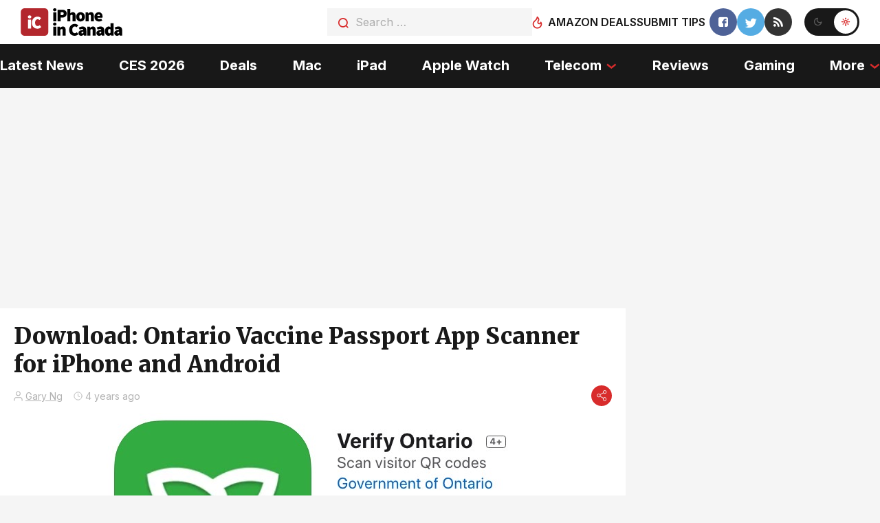

--- FILE ---
content_type: text/html; charset=utf-8
request_url: https://disqus.com/embed/comments/?base=default&f=iphoneincanada&t_i=361614%20https%3A%2F%2Fwww.iphoneincanada.ca%2F%3Fp%3D361614&t_u=https%3A%2F%2Fwww.iphoneincanada.ca%2F2021%2F10%2F14%2Fdownload-ontario-vaccine-passport-app-scanner-for-iphone-and-android%2F&t_e=Download%3A%20Ontario%20Vaccine%20Passport%20App%20Scanner%20for%20iPhone%20and%20Android&t_d=Download%3A%20Ontario%20Vaccine%20Passport%20App%20Scanner%20for%20iPhone%20and%20Android&t_t=Download%3A%20Ontario%20Vaccine%20Passport%20App%20Scanner%20for%20iPhone%20and%20Android&s_o=default
body_size: 3547
content:
<!DOCTYPE html>

<html lang="en" dir="ltr" class="not-supported type-">

<head>
    <title>Disqus Comments</title>

    
    <meta name="viewport" content="width=device-width, initial-scale=1, maximum-scale=1, user-scalable=no">
    <meta http-equiv="X-UA-Compatible" content="IE=edge"/>

    <style>
        .alert--warning {
            border-radius: 3px;
            padding: 10px 15px;
            margin-bottom: 10px;
            background-color: #FFE070;
            color: #A47703;
        }

        .alert--warning a,
        .alert--warning a:hover,
        .alert--warning strong {
            color: #A47703;
            font-weight: bold;
        }

        .alert--error p,
        .alert--warning p {
            margin-top: 5px;
            margin-bottom: 5px;
        }
        
        </style>
    
    <style>
        
        html, body {
            overflow-y: auto;
            height: 100%;
        }
        

        #error {
            display: none;
        }

        .clearfix:after {
            content: "";
            display: block;
            height: 0;
            clear: both;
            visibility: hidden;
        }

        
    </style>

</head>
<body>
    

    
    <div id="error" class="alert--error">
        <p>We were unable to load Disqus. If you are a moderator please see our <a href="https://docs.disqus.com/help/83/"> troubleshooting guide</a>. </p>
    </div>

    
    <script type="text/json" id="disqus-forumData">{"session":{"canModerate":false,"audienceSyncVerified":false,"canReply":true,"mustVerify":false,"recaptchaPublicKey":"6LfHFZceAAAAAIuuLSZamKv3WEAGGTgqB_E7G7f3","mustVerifyEmail":false},"forum":{"aetBannerConfirmation":null,"founder":"48529","twitterName":"iphoneincanada","commentsLinkOne":"1","guidelines":null,"disableDisqusBrandingOnPolls":false,"commentsLinkZero":"0","disableDisqusBranding":false,"id":"iphoneincanada","createdAt":"2008-06-20T02:56:32.671796","category":"Tech","aetBannerEnabled":false,"aetBannerTitle":null,"raw_guidelines":null,"initialCommentCount":null,"votingType":0,"daysUnapproveNewUsers":null,"installCompleted":true,"moderatorBadgeText":"","commentPolicyText":null,"aetEnabled":false,"channel":null,"sort":4,"description":"\u003cp>Where Canadian iPhone Users Unite!\u003c/p>","organizationHasBadges":true,"newPolicy":true,"raw_description":"Where Canadian iPhone Users Unite!","customFont":null,"language":"en","adsReviewStatus":1,"commentsPlaceholderTextEmpty":null,"daysAlive":0,"forumCategory":{"date_added":"2016-01-28T01:54:31","id":8,"name":"Tech"},"linkColor":null,"colorScheme":"auto","pk":"19961","commentsPlaceholderTextPopulated":null,"permissions":{},"commentPolicyLink":null,"aetBannerDescription":null,"favicon":{"permalink":"https://disqus.com/api/forums/favicons/iphoneincanada.jpg","cache":"https://c.disquscdn.com/uploads/forums/19961/favicon.png"},"name":"iPhone in Canada - News for Canadian iPhone Users","commentsLinkMultiple":"{num}","settings":{"threadRatingsEnabled":false,"adsDRNativeEnabled":true,"behindClickEnabled":false,"disable3rdPartyTrackers":false,"adsVideoEnabled":true,"adsProductVideoEnabled":true,"adsPositionBottomEnabled":false,"ssoRequired":false,"contextualAiPollsEnabled":false,"unapproveLinks":true,"adsPositionRecommendationsEnabled":true,"adsEnabled":true,"adsProductLinksThumbnailsEnabled":true,"hasCustomAvatar":true,"organicDiscoveryEnabled":true,"adsProductDisplayEnabled":false,"adsProductLinksEnabled":true,"audienceSyncEnabled":false,"threadReactionsEnabled":false,"linkAffiliationEnabled":true,"adsPositionAiPollsEnabled":false,"disableSocialShare":false,"adsPositionTopEnabled":true,"adsProductStoriesEnabled":true,"sidebarEnabled":false,"adultContent":false,"allowAnonVotes":false,"gifPickerEnabled":true,"mustVerify":true,"badgesEnabled":false,"mustVerifyEmail":true,"allowAnonPost":false,"unapproveNewUsersEnabled":false,"mediaembedEnabled":false,"aiPollsEnabled":false,"userIdentityDisabled":false,"adsPositionPollEnabled":false,"discoveryLocked":false,"validateAllPosts":false,"adsSettingsLocked":false,"isVIP":false,"adsPositionInthreadEnabled":false},"organizationId":16087,"typeface":"auto","url":"http://www.iphoneincanada.ca/","daysThreadAlive":0,"avatar":{"small":{"permalink":"https://disqus.com/api/forums/avatars/iphoneincanada.jpg?size=32","cache":"https://c.disquscdn.com/uploads/forums/19961/avatar32.jpg?1604985585"},"large":{"permalink":"https://disqus.com/api/forums/avatars/iphoneincanada.jpg?size=92","cache":"https://c.disquscdn.com/uploads/forums/19961/avatar92.jpg?1604985585"}},"signedUrl":"http://disq.us/?url=http%3A%2F%2Fwww.iphoneincanada.ca%2F&key=e-33Dgv130UHZ0NuYVPp1g"}}</script>

    <div id="postCompatContainer"><div class="comment__wrapper"><div class="comment__name clearfix"><img class="comment__avatar" src="https://c.disquscdn.com/uploads/users/26502/8870/avatar92.jpg?1688288620" width="32" height="32" /><strong><a href="">Laura Nauder</a></strong> &bull; 4 years ago
        </div><div class="comment__content"><p>It doesn't read my BC issued QR Code.</p></div></div><div class="comment__wrapper"><div class="comment__name clearfix"><img class="comment__avatar" src="https://c.disquscdn.com/uploads/users/7647/4534/avatar92.jpg?1420223933" width="32" height="32" /><strong><a href="">Ipse</a></strong> &bull; 4 years ago
        </div><div class="comment__content"><p>100$ says the system allowing you to download the QR code will crash on Oct 22...same as every previous mass distributed information (pdf vaccination proof for example).</p></div></div><div class="comment__wrapper"><div class="comment__name clearfix"><img class="comment__avatar" src="https://c.disquscdn.com/uploads/forums/19961/avatar92.jpg?1604985585" width="32" height="32" /><strong><a href="">PJ</a></strong> &bull; 4 years ago
        </div><div class="comment__content"><p>The QR codes are available to download now for people born Jan-April from the gov website. Everyone else can download by Saturday.</p></div></div><div class="comment__wrapper"><div class="comment__name clearfix"><img class="comment__avatar" src="https://c.disquscdn.com/uploads/users/7647/4534/avatar92.jpg?1420223933" width="32" height="32" /><strong><a href="">Ipse</a></strong> &bull; 4 years ago
        </div><div class="comment__content"><p>I want my 100$...tried today (to avoid the rush)...20k people in front of me. Finally got in... <br>"Unable to check at this time..we're sorry "</p></div></div><div class="comment__wrapper"><div class="comment__name clearfix"><img class="comment__avatar" src="https://c.disquscdn.com/uploads/users/22812/3255/avatar92.jpg?1765032322" width="32" height="32" /><strong><a href="">Jeagerjaques</a></strong> &bull; 4 years ago
        </div><div class="comment__content"><p>Can we store the QR code in wallet or Health App on iPhone ?</p></div></div><div class="comment__wrapper"><div class="comment__name clearfix"><img class="comment__avatar" src="https://c.disquscdn.com/uploads/forums/19961/avatar92.jpg?1604985585" width="32" height="32" /><strong><a href="">PJ</a></strong> &bull; 4 years ago
        </div><div class="comment__content"><p>I’m health app, yes. Wallet you have to wait until iOS 15.1</p></div></div><div class="comment__wrapper"><div class="comment__name clearfix"><img class="comment__avatar" src="https://c.disquscdn.com/uploads/users/25787/9644/avatar92.jpg?1745274018" width="32" height="32" /><strong><a href="">Park Jihyo</a></strong> &bull; 4 years ago
        </div><div class="comment__content"><p>i dont see a QR code on mine?</p></div></div><div class="comment__wrapper"><div class="comment__name clearfix"><img class="comment__avatar" src="https://c.disquscdn.com/uploads/forums/19961/avatar92.jpg?1604985585" width="32" height="32" /><strong><a href="">RattyBrit</a></strong> &bull; 4 years ago
        </div><div class="comment__content"><p>It's a poorly worded announcement (shocker!). I think the main part is "...scan the QR code that <i>will be </i>made available to individuals..."</p><p>So my take is this app is for businesses to scan the QR codes that we don't have yet. So either we have to go back to the Ontario website and download something new, or there will another app for individuals that will generate a QR code.</p><p>For funsies I used this app to scan the QR code that the vaxhunters group created (see older posts on here about that) - and it flags it as a non official code. So don't think you are covered if you already did that ...</p></div></div><div class="comment__wrapper"><div class="comment__name clearfix"><img class="comment__avatar" src="https://c.disquscdn.com/uploads/users/6859/206/avatar92.jpg?1404918395" width="32" height="32" /><strong><a href="">It&#39;s Me</a></strong> &bull; 4 years ago
        </div><div class="comment__content"><blockquote>“Verify Ontario gives businesses and organizations a quick, easy and trusted way to scan and confirm that visitors are fully vaccinated” </blockquote><p></p><p></p><blockquote>“This is for businesses and organizations to scan the QR code that will be made available to individuals” </blockquote><p><br> Doesn’t really seem poorly worded. How could they have made it more clear?</p></div></div><div class="comment__wrapper"><div class="comment__name clearfix"><img class="comment__avatar" src="https://c.disquscdn.com/uploads/users/7647/4534/avatar92.jpg?1420223933" width="32" height="32" /><strong><a href="">Ipse</a></strong> &bull; 4 years ago
        </div><div class="comment__content"><p>I assume you are looking at the scanner app, which is for the business checking on you.</p></div></div><div class="comment__wrapper"><div class="comment__name clearfix"><img class="comment__avatar" src="https://c.disquscdn.com/uploads/users/58/5711/avatar92.jpg?1753370546" width="32" height="32" /><strong><a href="">DNeed</a></strong> &bull; 4 years ago
        </div><div class="comment__content"><p>From what I’ve read, Ford is expected to introduce the QR codes tomorrow.</p></div></div></div>


    <div id="fixed-content"></div>

    
        <script type="text/javascript">
          var embedv2assets = window.document.createElement('script');
          embedv2assets.src = 'https://c.disquscdn.com/embedv2/latest/embedv2.js';
          embedv2assets.async = true;

          window.document.body.appendChild(embedv2assets);
        </script>
    



    
</body>
</html>


--- FILE ---
content_type: image/svg+xml
request_url: https://cdn.iphoneincanada.ca/wp-content/themes/iphone/images/icons/iic-logo-light.svg
body_size: 7822
content:
<?xml version="1.0" encoding="UTF-8"?> <svg xmlns="http://www.w3.org/2000/svg" xmlns:xlink="http://www.w3.org/1999/xlink" width="531px" height="144px" viewBox="0 0 531 144"> <!-- Generator: Sketch 46.2 (44496) - http://www.bohemiancoding.com/sketch --> <title>iic2017-app-icon--big-transparent</title> <desc>Created with Sketch.</desc> <defs></defs> <g id="Page-1" stroke="none" stroke-width="1" fill="none" fill-rule="evenodd"> <g id="iic2017-app-icon--big-transparent" transform="translate(0.000000, 0.000000)"> <path d="M177.937211,15.9413803 C175.330511,15.9413803 173.189326,15.1999282 171.513591,13.7170017 C169.837855,12.2340752 169,10.3186572 169,7.97069017 C169,5.62272318 169.837855,3.70730517 171.513591,2.22437865 C173.189326,0.741452136 175.330511,0 177.937211,0 C180.54391,0 182.685095,0.741452136 184.360831,2.22437865 C186.036566,3.70730517 186.874421,5.62272318 186.874421,7.97069017 C186.874421,10.3186572 186.036566,12.2340752 184.360831,13.7170017 C182.685095,15.1999282 180.54391,15.9413803 177.937211,15.9413803 Z M169.930959,21.6876919 L185.943462,21.6876919 L185.943462,68.0289138 L169.930959,68.0289138 L169.930959,21.6876919 Z M192.675015,7.78532528 L216.135193,7.78532528 C219.362535,7.78532528 222.450186,8.10971059 225.398239,8.75849094 C228.346292,9.40727129 230.921921,10.5194495 233.125203,12.0950589 C235.328484,13.6706683 237.081774,15.7405556 238.385124,18.3047827 C239.688473,20.8690098 240.340138,24.0356282 240.340138,27.8047331 C240.340138,31.5120494 239.672958,34.6941148 238.338576,37.3510249 C237.004194,40.0079349 235.219873,42.1859505 232.985559,43.8851371 C230.751245,45.5843238 228.175616,46.8509712 225.258595,47.6851173 C222.341575,48.5192635 219.300471,48.9363303 216.135193,48.9363303 L208.687517,48.9363303 L208.687517,68.0289138 L192.675015,68.0289138 L192.675015,7.78532528 Z M215.390425,36.331518 C218.555703,36.331518 220.898594,35.5900658 222.419169,34.1071393 C223.939744,32.6242128 224.70002,30.5234318 224.70002,27.8047331 C224.70002,25.0860345 223.893196,23.1706165 222.279525,22.0584216 C220.665854,20.9462267 218.36951,20.3901376 215.390425,20.3901376 L208.687517,20.3901376 L208.687517,36.331518 L215.390425,36.331518 Z M243.534045,3.52193286 L259.546548,3.52193286 L259.546548,18.5364888 L258.80178,26.5071789 C260.415452,25.086041 262.354931,23.742159 264.620277,22.4754926 C266.885623,21.2088262 269.600894,20.5755025 272.766172,20.5755025 C277.855443,20.5755025 281.548211,22.2901106 283.84459,25.7193782 C286.140968,29.1486457 287.289139,33.7363808 287.289139,39.4827211 L287.289139,68.0289138 L271.276637,68.0289138 L271.276637,41.5217348 C271.276637,38.5558818 270.904257,36.5786761 270.159486,35.5900584 C269.414714,34.6014407 268.235511,34.1071393 266.62184,34.1071393 C265.132297,34.1071393 263.89103,34.4160777 262.898002,35.0339638 C261.904974,35.6518498 260.787833,36.5168773 259.546548,37.6290722 L259.546548,68.0289138 L243.534045,68.0289138 L243.534045,3.52193286 Z M289.924471,44.8583028 C289.924471,41.0274093 290.56062,37.5981932 291.832938,34.5705515 C293.105255,31.5429099 294.811997,28.9941682 296.953215,26.9242499 C299.094432,24.8543317 301.56145,23.2787459 304.354342,22.1974453 C307.147235,21.1161447 310.03318,20.5755025 313.012265,20.5755025 C315.99135,20.5755025 318.86178,21.1161447 321.62364,22.1974453 C324.3855,23.2787459 326.837002,24.8543317 328.97822,26.9242499 C331.119437,28.9941682 332.841695,31.5429099 334.145045,34.5705515 C335.448394,37.5981932 336.100059,41.0274093 336.100059,44.8583028 C336.100059,48.6891963 335.448394,52.1184124 334.145045,55.1460541 C332.841695,58.1736957 331.119437,60.7224374 328.97822,62.7923557 C326.837002,64.8622739 324.3855,66.4378597 321.62364,67.5191603 C318.86178,68.6004609 315.99135,69.1411031 313.012265,69.1411031 C310.03318,69.1411031 307.147235,68.6004609 304.354342,67.5191603 C301.56145,66.4378597 299.094432,64.8622739 296.953215,62.7923557 C294.811997,60.7224374 293.105255,58.1736957 291.832938,55.1460541 C290.56062,52.1184124 289.924471,48.6891963 289.924471,44.8583028 Z M306.309357,44.8583028 C306.309357,48.3802533 306.82138,51.1761457 307.84544,53.246064 C308.869501,55.3159822 310.591758,56.3509258 313.012265,56.3509258 C315.432772,56.3509258 317.155029,55.3159822 318.17909,53.246064 C319.203151,51.1761457 319.715173,48.3802533 319.715173,44.8583028 C319.715173,41.3363523 319.203151,38.5404599 318.17909,36.4705416 C317.155029,34.4006234 315.432772,33.3656798 313.012265,33.3656798 C310.591758,33.3656798 308.869501,34.4006234 307.84544,36.4705416 C306.82138,38.5404599 306.309357,41.3363523 306.309357,44.8583028 Z M339.107774,21.6876919 L352.141207,21.6876919 L353.258358,27.2486385 L353.630742,27.2486385 C355.49267,25.4567689 357.61834,23.8966301 360.007814,22.5681751 C362.397289,21.2397201 365.174623,20.5755025 368.339901,20.5755025 C373.429172,20.5755025 377.12194,22.2901106 379.418318,25.7193782 C381.714697,29.1486457 382.862868,33.7363808 382.862868,39.4827211 L382.862868,68.0289138 L366.850366,68.0289138 L366.850366,41.5217348 C366.850366,38.5558818 366.477986,36.5786761 365.733215,35.5900584 C364.988443,34.6014407 363.80924,34.1071393 362.195569,34.1071393 C360.706026,34.1071393 359.464759,34.4160777 358.471731,35.0339638 C357.478703,35.6518498 356.361562,36.5168773 355.120277,37.6290722 L355.120277,68.0289138 L339.107774,68.0289138 L339.107774,21.6876919 Z M385.4982,44.8583028 C385.4982,41.0891979 386.134349,37.7063225 387.406667,34.7095752 C388.678984,31.7128279 390.354695,29.1640862 392.433848,27.0632736 C394.513001,24.962461 396.886924,23.3559814 399.555687,22.2437865 C402.224451,21.1315916 404.98627,20.5755025 407.841227,20.5755025 C411.254762,20.5755025 414.233802,21.1624855 416.778437,22.336469 C419.323072,23.5104524 421.433226,25.1169321 423.108961,27.155956 C424.784697,29.19498 426.041479,31.5738056 426.879347,34.2925042 C427.717215,37.0112028 428.136142,39.9152237 428.136142,43.0046539 C428.136142,44.4257918 428.058563,45.6924392 427.903403,46.8046341 C427.748242,47.916829 427.608599,48.7509627 427.484471,49.3070601 L400.952127,49.3070601 C401.696898,52.2729131 403.03126,54.3119065 404.955252,55.4241014 C406.879245,56.5362963 409.144557,57.0923854 411.751256,57.0923854 C413.364927,57.0923854 414.932027,56.8606816 416.452601,56.3972671 C417.973176,55.9338525 419.571307,55.2387411 421.247043,54.3119121 L426.460415,63.7655213 C423.91578,65.5573909 421.107414,66.9012729 418.035232,67.7972076 C414.963051,68.6931424 412.123653,69.1411031 409.516954,69.1411031 C406.103418,69.1411031 402.938188,68.6004609 400.021167,67.5191603 C397.104146,66.4378597 394.575065,64.8622739 392.433848,62.7923557 C390.29263,60.7224374 388.601404,58.1736957 387.360119,55.1460541 C386.118833,52.1184124 385.4982,48.6891963 385.4982,44.8583028 Z M414.544135,39.6680859 C414.544135,37.6908506 414.094175,36.0225833 413.194243,34.663234 C412.294311,33.3038847 410.634117,32.6242202 408.21361,32.6242202 C406.413746,32.6242202 404.846647,33.1494155 403.512265,34.1998218 C402.177883,35.250228 401.262449,37.0729645 400.765935,39.6680859 L414.544135,39.6680859 Z M177.937211,90.8002773 C175.330511,90.8002773 173.189326,90.0588251 171.513591,88.5758986 C169.837855,87.0929721 169,85.1775541 169,82.8295871 C169,80.4816201 169.837855,78.5662021 171.513591,77.0832756 C173.189326,75.6003491 175.330511,74.8588969 177.937211,74.8588969 C180.54391,74.8588969 182.685095,75.6003491 184.360831,77.0832756 C186.036566,78.5662021 186.874421,80.4816201 186.874421,82.8295871 C186.874421,85.1775541 186.036566,87.0929721 184.360831,88.5758986 C182.685095,90.0588251 180.54391,90.8002773 177.937211,90.8002773 Z M169.930959,96.5465888 L185.943462,96.5465888 L185.943462,142.887811 L169.930959,142.887811 L169.930959,96.5465888 Z M191.371672,96.5465888 L204.405104,96.5465888 L205.522255,102.107535 L205.894639,102.107535 C207.756567,100.315666 209.882237,98.755527 212.271711,97.427072 C214.661186,96.098617 217.43852,95.4343994 220.603798,95.4343994 C225.693069,95.4343994 229.385838,97.1490075 231.682216,100.578275 C233.978594,104.007543 235.126766,108.595278 235.126766,114.341618 L235.126766,142.887811 L219.114263,142.887811 L219.114263,116.380632 C219.114263,113.414779 218.741883,111.437573 217.997112,110.448955 C217.25234,109.460338 216.073137,108.966036 214.459466,108.966036 C212.969923,108.966036 211.728656,109.274975 210.735628,109.892861 C209.7426,110.510747 208.62546,111.375774 207.384174,112.487969 L207.384174,142.887811 L191.371672,142.887811 L191.371672,96.5465888 Z M253.058477,113.229429 C253.058477,108.162763 253.8653,103.667709 255.478971,99.7441331 C257.092642,95.8205567 259.264859,92.5149159 261.995687,89.8271116 C264.726515,87.1393073 267.87623,85.084867 271.444926,83.6637291 C275.013622,82.2425912 278.752938,81.5320329 282.662987,81.5320329 C286.510972,81.5320329 290.002035,82.3198258 293.136281,83.8954352 C296.270527,85.4710446 298.923735,87.3401219 301.095984,89.502723 L292.344965,99.3270621 C290.855423,98.0295014 289.396934,97.0254516 287.969456,96.3148827 C286.541978,95.6043137 284.835236,95.2490346 282.849179,95.2490346 C281.049315,95.2490346 279.327057,95.6506545 277.682354,96.4539063 C276.037651,97.2571582 274.610194,98.4002302 273.399941,99.8831567 C272.189687,101.366083 271.227706,103.18882 270.513966,105.351421 C269.800227,107.514022 269.443363,109.954635 269.443363,112.673334 C269.443363,118.357886 270.638082,122.713917 273.027557,125.741559 C275.417031,128.7692 278.566746,130.282998 282.476795,130.282998 C284.835238,130.282998 286.867812,129.835038 288.57458,128.939103 C290.281347,128.043168 291.786383,126.884649 293.089733,125.463511 L301.840752,135.102485 C299.234052,138.068338 296.255012,140.292695 292.903541,141.775621 C289.55207,143.258548 286.01446,144 282.290603,144 C278.31849,144 274.563658,143.366676 271.025994,142.10001 C267.48833,140.833344 264.385163,138.917925 261.7164,136.353698 C259.047636,133.789471 256.937482,130.576512 255.385875,126.714724 C253.834269,122.852936 253.058477,118.357883 253.058477,113.229429 Z M302.055589,129.726904 C302.055589,124.907392 304.041615,121.122897 308.013729,118.373304 C311.985842,115.623711 318.44043,113.785528 327.377685,112.858699 C327.0053,109.645691 324.833083,108.039212 320.860969,108.039212 C319.185234,108.039212 317.416429,108.363597 315.5545,109.012377 C313.692572,109.661158 311.551387,110.634314 309.13088,111.931874 L303.545124,101.551441 C306.83453,99.5742054 310.154919,98.0604073 313.50639,97.010001 C316.85786,95.9595947 320.364439,95.4343994 324.026231,95.4343994 C330.046466,95.4343994 334.778796,97.1490075 338.223363,100.578275 C341.66793,104.007543 343.390188,109.522093 343.390188,117.122091 L343.390188,142.887811 L330.356756,142.887811 L329.239604,138.439053 L328.867221,138.439053 C327.005292,140.107346 325.034781,141.451228 322.955628,142.47074 C320.876475,143.490252 318.564615,144 316.01998,144 C313.847731,144 311.892735,143.613827 310.154936,142.841469 C308.417136,142.069112 306.943132,141.034168 305.732878,139.736608 C304.522625,138.439047 303.607191,136.925249 302.986548,135.195168 C302.365905,133.465087 302.055589,131.64235 302.055589,129.726904 Z M317.323323,128.429349 C317.323323,130.653739 318.75078,131.765917 321.605737,131.765917 C322.909087,131.765917 323.979679,131.472426 324.817547,130.885434 C325.655415,130.298442 326.508786,129.541543 327.377685,128.614714 L327.377685,122.312308 C323.529701,122.868406 320.892008,123.702539 319.46453,124.814734 C318.037052,125.926929 317.323323,127.131789 317.323323,128.429349 Z M348.632206,96.5465888 L361.665638,96.5465888 L362.782789,102.107535 L363.155173,102.107535 C365.017101,100.315666 367.142771,98.755527 369.532245,97.427072 C371.92172,96.098617 374.699054,95.4343994 377.864332,95.4343994 C382.953603,95.4343994 386.646372,97.1490075 388.94275,100.578275 C391.239128,104.007543 392.3873,108.595278 392.3873,114.341618 L392.3873,142.887811 L376.374797,142.887811 L376.374797,116.380632 C376.374797,113.414779 376.002417,111.437573 375.257646,110.448955 C374.512875,109.460338 373.333671,108.966036 371.72,108.966036 C370.230457,108.966036 368.989191,109.274975 367.996162,109.892861 C367.003134,110.510747 365.885994,111.375774 364.644708,112.487969 L364.644708,142.887811 L348.632206,142.887811 L348.632206,96.5465888 Z M395.953591,129.726904 C395.953591,124.907392 397.939617,121.122897 401.911731,118.373304 C405.883844,115.623711 412.338432,113.785528 421.275687,112.858699 C420.903302,109.645691 418.731085,108.039212 414.758971,108.039212 C413.083236,108.039212 411.314431,108.363597 409.452502,109.012377 C407.590574,109.661158 405.449389,110.634314 403.028882,111.931874 L397.443126,101.551441 C400.732532,99.5742054 404.052921,98.0604073 407.404392,97.010001 C410.755862,95.9595947 414.262441,95.4343994 417.924233,95.4343994 C423.944468,95.4343994 428.676798,97.1490075 432.121365,100.578275 C435.565932,104.007543 437.28819,109.522093 437.28819,117.122091 L437.28819,142.887811 L424.254758,142.887811 L423.137606,138.439053 L422.765223,138.439053 C420.903294,140.107346 418.932783,141.451228 416.85363,142.47074 C414.774477,143.490252 412.462617,144 409.917982,144 C407.745733,144 405.790737,143.613827 404.052938,142.841469 C402.315138,142.069112 400.841134,141.034168 399.63088,139.736608 C398.420627,138.439047 397.505193,136.925249 396.88455,135.195168 C396.263907,133.465087 395.953591,131.64235 395.953591,129.726904 Z M411.221325,128.429349 C411.221325,130.653739 412.648782,131.765917 415.503739,131.765917 C416.807089,131.765917 417.877681,131.472426 418.715549,130.885434 C419.553417,130.298442 420.406788,129.541543 421.275687,128.614714 L421.275687,122.312308 C417.427702,122.868406 414.79001,123.702539 413.362532,124.814734 C411.935054,125.926929 411.221325,127.131789 411.221325,128.429349 Z M440.482097,119.7172 C440.482097,115.948095 441.025151,112.549773 442.111276,109.522131 C443.197401,106.494489 444.624858,103.945748 446.393689,101.875829 C448.162521,99.805911 450.195096,98.2148783 452.491474,97.1026834 C454.787852,95.9904885 457.115227,95.4343994 459.47367,95.4343994 C462.018305,95.4343994 464.097427,95.8514663 465.711098,96.6856124 C467.324769,97.5197586 468.845321,98.6473837 470.272799,100.068522 L469.714224,93.3953857 L469.714224,78.3808298 L485.726726,78.3808298 L485.726726,142.887811 L472.693294,142.887811 L471.576142,138.624418 L471.203759,138.624418 C469.590088,140.230922 467.743703,141.528463 465.66455,142.517081 C463.585397,143.505699 461.521791,144 459.47367,144 C456.556649,144 453.934473,143.443911 451.607062,142.331716 C449.279652,141.219521 447.293625,139.613041 445.648922,137.512229 C444.004219,135.411416 442.73192,132.862675 441.831988,129.865927 C440.932056,126.86918 440.482097,123.486305 440.482097,119.7172 Z M456.866983,119.531835 C456.866983,123.73346 457.472101,126.699269 458.682354,128.429349 C459.892607,130.15943 461.583834,131.024458 463.756083,131.024458 C464.997369,131.024458 466.083477,130.792754 467.014441,130.32934 C467.945405,129.865925 468.845324,128.985451 469.714224,127.68789 L469.714224,110.63432 C468.783259,109.76928 467.759214,109.182297 466.642057,108.873354 C465.5249,108.564411 464.438792,108.409942 463.383699,108.409942 C461.707964,108.409942 460.202928,109.244075 458.868546,110.912368 C457.534164,112.58066 456.866983,115.453787 456.866983,119.531835 Z M489.665401,129.726904 C489.665401,124.907392 491.651428,121.122897 495.623541,118.373304 C499.595655,115.623711 506.050242,113.785528 514.987498,112.858699 C514.615112,109.645691 512.442895,108.039212 508.470781,108.039212 C506.795046,108.039212 505.026241,108.363597 503.164313,109.012377 C501.302384,109.661158 499.161199,110.634314 496.740692,111.931874 L491.154936,101.551441 C494.444342,99.5742054 497.764731,98.0604073 501.116202,97.010001 C504.467673,95.9595947 507.974251,95.4343994 511.636044,95.4343994 C517.656278,95.4343994 522.388608,97.1490075 525.833175,100.578275 C529.277742,104.007543 531,109.522093 531,117.122091 L531,142.887811 L517.966568,142.887811 L516.849416,138.439053 L516.477033,138.439053 C514.615104,140.107346 512.644593,141.451228 510.56544,142.47074 C508.486287,143.490252 506.174427,144 503.629792,144 C501.457543,144 499.502547,143.613827 497.764748,142.841469 C496.026948,142.069112 494.552944,141.034168 493.34269,139.736608 C492.132437,138.439047 491.217003,136.925249 490.59636,135.195168 C489.975717,133.465087 489.665401,131.64235 489.665401,129.726904 Z M504.933136,128.429349 C504.933136,130.653739 506.360592,131.765917 509.215549,131.765917 C510.518899,131.765917 511.589491,131.472426 512.427359,130.885434 C513.265227,130.298442 514.118598,129.541543 514.987498,128.614714 L514.987498,122.312308 C511.139513,122.868406 508.501821,123.702539 507.074342,124.814734 C505.646864,125.926929 504.933136,127.131789 504.933136,128.429349 Z" id="type" fill="#fff"></path> <g id="icon" fill="#B3272D"> <path d="M20,0 L124,0 C135.045695,-2.02906125e-15 144,8.954305 144,20 L144,124 C144,135.045695 135.045695,144 124,144 L20,144 C8.954305,144 1.3527075e-15,135.045695 0,124 L0,20 L0,20 C-1.3527075e-15,8.954305 8.954305,2.02906125e-15 20,0 L20,0 Z M46.0080429,53.1394102 C48.6354019,53.1394102 50.7935572,52.3887475 52.4825737,50.8873995 C54.1715902,49.3860515 55.0160858,47.4468394 55.0160858,45.0697051 C55.0160858,42.6925708 54.1715902,40.7533587 52.4825737,39.2520107 C50.7935572,37.7506627 48.6354019,37 46.0080429,37 C43.3806839,37 41.2225286,37.7506627 39.5335121,39.2520107 C37.8444956,40.7533587 37,42.6925708 37,45.0697051 C37,47.4468394 37.8444956,49.3860515 39.5335121,50.8873995 C41.2225286,52.3887475 43.3806839,53.1394102 46.0080429,53.1394102 Z M37.9383378,58.9571046 L37.9383378,105.873995 L54.077748,105.873995 L54.077748,58.9571046 L37.9383378,58.9571046 Z M58.2353062,75.847185 C58.2353062,81.0393468 59.0172466,85.5902396 60.5811508,89.5 C62.1450549,93.4097604 64.2719327,96.6626322 66.9618478,99.2587131 C69.651763,101.854794 72.7795243,103.794006 76.3452258,105.076408 C79.9109273,106.358809 83.6955186,107 87.6991132,107 C91.4524832,107 95.0181312,106.249337 98.3961642,104.747989 C101.774197,103.246641 104.776848,100.994653 107.404207,97.9919571 L98.5838317,88.233244 C97.2701522,89.6720358 95.753188,90.8449463 94.0328934,91.7520107 C92.3125988,92.6590751 90.2639151,93.1126005 87.8867808,93.1126005 C83.9457423,93.1126005 80.7710645,91.5799975 78.3626521,88.5147453 C75.9542397,85.4494932 74.7500516,81.0393496 74.7500516,75.2841823 C74.7500516,72.531711 75.1097441,70.0607795 75.82914,67.8713137 C76.5485359,65.6818479 77.518142,63.8364686 78.7379872,62.3351206 C79.9578325,60.8337727 81.3966027,59.6765009 83.0543411,58.8632708 C84.7120795,58.0500406 86.4479871,57.6434316 88.2621159,57.6434316 C90.2639132,57.6434316 91.984182,58.0031242 93.4229738,58.7225201 C94.8617656,59.441916 96.3318135,60.4584385 97.8331615,61.772118 L106.653537,51.8257373 C104.464071,49.6362714 101.789835,47.7439758 98.6307486,46.1487936 C95.4716622,44.5536113 91.9529306,43.7560322 88.0744483,43.7560322 C84.1334099,43.7560322 80.3644574,44.4754173 76.7674778,45.9142091 C73.1704983,47.3530009 69.9958205,49.4329623 67.2433491,52.1541555 C64.4908778,54.8753487 62.3014449,58.2220534 60.6749845,62.19437 C59.0485242,66.1666865 58.2353062,70.7175794 58.2353062,75.847185 Z" id="Combined-Shape"></path> </g> </g> </g> </svg> 

--- FILE ---
content_type: text/plain; charset=utf-8
request_url: https://ads.adthrive.com/http-api/cv2
body_size: 5680
content:
{"om":["0929nj63","0b177dc6-136b-4152-91dd-124e7a996054","0b830f07-2ade-4629-8276-e4007d51baf8","0iyi1awv","1","10011/b4053ef6dad340082599d9f1aa736b66","10011/e74e28403778da6aabd5867faa366aee","1011_176_CR52236276","1011_74_18364062","1011_74_18364134","1028_8728253","1028_8739738","1029_01ucnakw","10310289136970_462615833","10310289136970_462792978","10310289136970_559920874","10310289136970_574253771","10ua7afe","11142692","11509227","1185:1610326628","1185:1610326728","11896988","11928170","11tnq0x7","12010080","12010084","12010088","12168663","12169108","12169133","12171164","12171239","12176509","124682_700","124843_10","124844_23","124848_8","13c2c02c-22ba-4642-a040-83f4e61fecd8","1501806","15393857-ee3e-4823-a951-8a4293468a3c","1610326628","1610326726","1610326728","16kv3oel","17_23391182","17_23391206","17_24104642","17_24632113","17_24683312","17_24696339","17_24766936","17_24766937","17_24766961","17_24766970","17_24767215","17_24794122","17_24794129","17_24794130","17_24794137","17_24794142","17x0742b","1819l5qo","1829819l5qo","1blmvu4v","1dynz4oo","1e24220d-ee58-4051-bf6a-776a549fb241","1ee264ba-48cb-4ea0-90ba-6de2363db0b3","1ftzvfyu","1kpjxj5u","201672019","201735631","202430_200_EAAYACogrPcXlVDpv4mCpFHbtASH4.EGy-m7zq791oD26KFcrCUyBCeqWqs_","2068020e-3aa3-4cf0-b61f-c11549606b2b","2132:42375961","2132:45089369","2132:45327624","2132:45327631","2132:45563058","2132:45868995","2132:45970184","2132:45999649","2132:46039901","2149:12156461","2179:581121500461316663","22314285","2249:512188092","226226132","2307:2xe5185b","2307:3d4r29fd","2307:4etfwvf1","2307:4mmcjpc4","2307:4yevyu88","2307:7cmeqmw8","2307:7xb3th35","2307:965gfa0s","2307:9krcxphu","2307:a566o9hb","2307:ahnxpq60","2307:bpecuyjx","2307:bu0fzuks","2307:cv0h9mrv","2307:dsugp5th","2307:ez8lh6cn","2307:f3tdw9f3","2307:f5uvyvzt","2307:fqeh4hao","2307:g749lgab","2307:gn3plkq1","2307:hfqgqvcv","2307:hswgcqif","2307:iy6hsneq","2307:kl6f4xmt","2307:l386rsz1","2307:lshbpt6z","2307:o0qyxun9","2307:pap9q3pw","2307:pi9dvb89","2307:plth4l1a","2307:q2chmg9g","2307:s4s41bit","2307:tdv4kmro","2307:u8px4ucu","2307:ul0w35qo","2307:vmn1juoe","2307:wrcm5qch","2307:x5dl9hzy","2307:xhp8w5m8","23786257","23786440","23971259-eb54-454b-9065-9a0dc76c37ad","23f76cbd-d55d-4dd4-bd5c-6ddeba1d60b9","2409_25495_176_CR52092921","2409_25495_176_CR52092923","2409_25495_176_CR52092954","2409_25495_176_CR52092956","2409_25495_176_CR52092957","2409_25495_176_CR52092959","2409_25495_176_CR52150651","2409_25495_176_CR52153849","2409_25495_176_CR52178316","2409_25495_176_CR52178317","2409_25495_176_CR52186411","2409_25495_176_CR52188001","2409_25495_176_CR52236264","2409_25495_176_CR52236270","2409_25495_176_CR52236272","2409_25495_176_CR52236274","2409_25495_176_CR52236276","24525574","24694815","24732878","25","25048623","25_cfnass1q","25_hgrz3ggo","25_oz31jrd0","25_sqmqxvaf","25_utberk8n","25_zwzjgvpw","2662_200562_T26343991","2662_255125_8179289","268c6bfc-fe9c-4b09-901c-8ab9a22d8ff7","26990863","2715_9888_262592","2715_9888_501369","2760:176_CR52092959","29414696","2_206_554480","2b298ih8d5k","2bb04fa2-aba6-4634-a5ae-0f01c71817a9","2pu0gomp","2xe5185b","2xhes7df","308_125203_18","308_125204_13","33145655","3335_25247_700109377","33605623","33637455","33865078","3490:CR52175339","3490:CR52178316","3490:CR52223939","3646_185414_T26335189","3646_185414_T26469802","3658_15038_wipvbgas","3658_15078_fqeh4hao","3658_15078_revf1erj","3658_153983_7yz8chnz","3658_155735_plth4l1a","3658_15761_T26365763","3658_18008_ahnxpq60","3658_193430_k9ove2bo","3658_203382_f3tdw9f3","3658_22070_cxntlnlg","3658_253373_ascierwp","3658_584923_T26160879","3658_83553_kz8629zd","36_46_12156461","3702_139777_24765461","37qyxakf","381513943572","39779062","39fb19da-a49c-4742-ba70-83243dab465f","3LMBEkP-wis","3a94c4c6-6591-4874-8ab1-2df509b70ede","3aptpnuj","3bb74477-0263-4207-98c9-f361564be10f","3e190ffd-6f8e-45c8-bb26-e3bc584839f7","3v2n6fcp","409_216386","409_216416","409_225977","409_225982","409_225986","409_225987","409_225988","409_226321","409_226322","409_227223","409_227224","409_227226","409_227239","409_230713","409_230718","409c539f-3f28-43fa-afba-43e10de509c7","41532758","42375961","42c1faec-732a-4e43-a3a3-3a8c4f2271b8","43919984","43919985","44023623","44629254","45089369","458901553568","46039087","46039513","4666e21e-5709-4260-bf35-32964ce74ddf","4714_18819_ALQQUE7BVFADLM7S6FUTKQ","481703827","48449219","485027845327","487951","48877306","4941618","49606652","4972638","4adef1df-1bd1-4297-ad49-260624e0aa97","4etfwvf1","4n9mre1i","4tgls8cg","4zai8e8t","501369","51372355","51372410","51372434","52032031","521167","53v6aquw","54779847","54779873","5504:203618","5504:203715","5504:203909","5504:203917","5504:203977","5510:ahnxpq60","5510:ay2adghj","5510:bb6qv9bt","5510:pefxr7k2","5510:u4atmpu4","5510:uivzqpih","553781814","554443","5563_66529_OADD2.10239395032598_1AQRBHSTTR0IYGV1H","5563_66529_OADD2.7284328163393_196P936VYRAEYC7IJY","5563_66529_OAIP.7139dd6524c85e94ad15863e778f376a","5563_66529_OAIP.ecb313be067a3531bdf326ff8581adce","557_409_228055","557_409_230714","557_409_230716","558_93_axihqhfq","558_93_ztlksnbe","55961723","56124956","56341213","56824595","583652883178231326","58740487","591b1f45-6d55-45f8-bb2f-ad12ca9bf268","59818357","5e77bb27-07e5-43c5-aeaf-0339ea27e050","5f658042-d303-4b86-afba-b518114bfcaf","601381636","60157548","60638194","60765339","61263795","6126563651","6126589193","61444196","61916211","61916223","61916225","61932920","61932925","61932957","62187798","6226505239","6226508011","6226527055","6226530649","6226543495","6226543513","6226547143","6250_66552_1048893436","6250_66552_1049525456","6250_66552_663113723","627309156","627309159","628013471","628013474","628015148","628086965","628153053","628153170","628153173","628222860","628223277","628359076","628360579","628360582","628444259","628444349","628444433","628444439","628456307","628456310","628456313","628456379","628456382","628456391","628622163","628622166","628622172","628622178","628622241","628622244","628622247","628622250","628683371","628687043","628687157","628687460","628687463","628803013","628841673","629007394","629167998","629168001","629168010","629168565","629171196","629171202","630928655","63117005","63123386","63aae4fc-711a-411b-90c8-f4327c0311e4","63t6qg56","644qbcd7","651637459","6547_67916_akzKi6Aw967DofjGU3xU","6547_67916_tSIHdv4grSeioRUWHOdg","659216891404","659713728691","663293612","66bc0020-667b-48eb-a37e-f04d26119f26","680597458938","680_99480_700109377","680_99480_700109379","680_99480_700109383","680_99480_700109389","680_99480_700109391","680_99480_700109393","680_99480_700109399","690_99485_1610326728","697189859","697189924","697189965","697189968","697190014","697190037","697190072","697525780","697876985","697876986","697876994","697876998","697876999","697877001","6aad87a3-df5e-43f9-9997-9047c91501bd","6ejtrnf9","6mrds7pc","6tj9m7jw","6z26stpw","6zt4aowl","700109383","700109389","700109391","700109399","701093301","702423494","702769617","703930636","704238225","705115233","705115332","705115442","705115523","705127202","705415296","706320056","706879758","706879886","706879892","707166651","70_86082998","70_86083698","7344baee-8e36-4ed3-a51b-37664f32b39d","7354_138543_85445145","7354_138543_85808987","7354_138543_85809010","7354_138543_85809052","74243_74_18364017","74243_74_18364062","74243_74_18364087","74243_74_18364134","74243_74_18364314","74wv3qdx","75n5kuz7","76563f0d-f4f5-4713-9595-fc6b8541ef78","7809342","78827816","79482161","7951062a-369b-4788-9b22-c410ad37257c","7969_149355_45327624","7cmeqmw8","7da0651b-4a24-4e83-b17b-aac56c5e1e1e","7sf7w6kh","7x298b3th35","7xb3th35","7yz8chnz","80070342","8160967","8193073","8193078","83966dd6-e99c-455b-9d8d-5dd66a221254","84578143","84578144","86540717","86925905","86925937","86927518","86927527","86991452","8b5u826e","8camtqjh","8d712b0a-fa75-432f-a05d-05a02339f8e2","8fdfc014","8linfb0q","8orkh93v","9057/0328842c8f1d017570ede5c97267f40d","9057/211d1f0fa71d1a58cabee51f2180e38f","9057/37a3ff30354283181bfb9fb2ec2f8f75","9057/b232bee09e318349723e6bde72381ba0","90_12491645","926b6b55-aab3-4a2b-aecb-33fe1069489c","92d00ec2-ab77-4735-a589-b5e19240485f","942cac25-a793-48b4-a09a-146d494c56dd","94sfd9g5","9598343","965gfa0s","97_8193073","9b54299e-af8f-479c-87d0-c6bb702379e2","9krcxphu","a3ts2hcp","a566o9hb","a7wye4jw","a8beztgq","af9kspoi","ahnxpq60","am5rpdwy","ascierwp","axihqhfq","ay2adghj","b1793986-6adb-457b-b7f9-43da4b210a9b","b21e9829-97b9-4b27-9ee3-2b6a466a6a1a","b28582f0-8a26-490d-81e9-50361b0f1484","b289f909-e3b9-4c31-9b63-d421240e60c1","banfrb6f","bd5xg6f6","bpecuyjx","c13b288b-8059-4550-b1be-80c5316bf5e1","c1d93583-3a8c-454e-a973-879a673e0e97","c4e29fc6-5c74-4953-83d2-089025248cbd","c772cbf1-fcb4-40dd-80be-4e548f30b8df","c8fd440d-a758-4067-9ed4-7f00555832a7","cd40m5wq","cfdo5p0h","cfwukyum","cr-6ovjht2eubwe","cr-98yyye8xu9xg","cr-98yyye8xubxf","cr-9cqtwg3qw8rhx5","cr-Bitc7n_p9iw__vat__49i_k_6v6_h_jce2vj5h_KnXNU4yjl","cr-Bitc7n_p9iw__vat__49i_k_6v6_h_jce2vm6d_6bZbwgokm","cr-a9s2xfzvubwj","cr-aaqt0j5subwj","cr-aav22g0wubwj","cr-aav22g2rubwj","cr-aav22g3rubwj","cr-aaw20e1rubwj","cr-aaw20e3rubwj","cr-aawz2m3vubwj","cr-aawz2m4yubwj","cr-aawz2m6qubwj","cr-aawz3f0uubwj","cr-aawz3f4uubwj","cr-ccr05f8w17uiu","cr-ccr05f8w17vjv","cr-f30wpu2uubwe","cr-f6puwm2w07tf1","cr-f6puwm2x27tf1","cr-f6puwm2y27tf1","cr-f6puwm2yu7tf1","cr-f6puwm2yw7tf1","cr-g7ywwk2qvft","cr-g7ywwk5qvft","cr-g7ywwk7qvft","cr-jgc8no54u9vd","ct0wxkj7","d87ut8qg","deyq2yw3","dsugp5th","e00b97bd-fd8c-4b9e-a98a-0d00226c5dd2","e6ad8034-d9a8-4ed1-8371-c7bd05e4dc48","eal0nev6","ec13bf28-2a90-4959-a540-8f13cf5f97fa","echvksei","et4maksg","extremereach_creative_76559239","eyprp485","ez8lh6cn","f3craufm","f3h9fqou","f3tdw9f3","fa3d6f0b-7be9-47dd-acf4-1f7ad7025c0a","faa52bd9-4759-49b9-83c0-fd15f5c97fe1","fjp0ceax","fk23o2nm","fq298eh4hao","fqeh4hao","fqycrjom","fybdgtuw","g53t89bp","g749lgab","gn3plkq1","h4298d8w3i0","hffavbt7","hfqgqvcv","hueqprai","hxxrc6st","i92980isgt0","ij2980o9c81","ipv3g3eh","iqdsx7qh","itaqmlds","iy6hsneq","jsy1a3jk","jw71vu88","k0csqwfi","k2xfz54q","k9ove2bo","kl6f4xmt","kz8629zd","l4mj1tyl","l4p5cwls","lc408s2k","ll77hviy","lshbpt6z","m4xt6ckm","mkqvbkki","mmr74uc4","mohri2dm","mznp7ktv","n8w0plts","nv5uhf1y","nzstcsfu","omlkxvu8","ooo6jtia","op9gtamy","p0odjzyt","p91c42i1","pagvt0pd","pap9q3pw","pi6u4hm4","pi9dvb89","pkydekxi","pl298th4l1a","plth4l1a","ppn03peq","q0nt8p8d","q79txt07","quk7w53j","r0298u09phz","r0u09phz","s4s41bit","sbkk6qvv","sc0ju1st","t3wa7f3z","t7d69r6a","ti0s3bz3","ttjmhjja","tzngt86j","u4atmpu4","u8px4ucu","uf7vbcrs","uivzqpih","unm41vt6","usle8ijx","utberk8n","uub4x53l","v8w9dp3o","vdcb5d4i","w1298ws81sy","w1ws81sy","wrcm5qch","wvuhrb6o","x716iscu","x7298xpgcfc","xgjdt26g","xhp8w5m8","xies7jcx","yass8yy7","ygwxiaon","yi6qlg3p","z0298t9f1cw","zaiy3lqy","zc9mww8x","zep75yl2","zfexqyi5","zpm9ltrh","7979132","7979135"],"pmp":[],"adomains":["123notices.com","1md.org","about.bugmd.com","acelauncher.com","adameve.com","akusoli.com","allyspin.com","askanexpertonline.com","atomapplications.com","bassbet.com","betsson.gr","biz-zone.co","bizreach.jp","braverx.com","bubbleroom.se","bugmd.com","buydrcleanspray.com","byrna.com","capitaloneshopping.com","clarifion.com","combatironapparel.com","controlcase.com","convertwithwave.com","cotosen.com","countingmypennies.com","cratedb.com","croisieurope.be","cs.money","dallasnews.com","definition.org","derila-ergo.com","dhgate.com","dhs.gov","displate.com","easyprint.app","easyrecipefinder.co","fabpop.net","familynow.club","fla-keys.com","folkaly.com","g123.jp","gameswaka.com","getbugmd.com","getconsumerchoice.com","getcubbie.com","gowavebrowser.co","gowdr.com","gransino.com","grosvenorcasinos.com","guard.io","hero-wars.com","holts.com","instantbuzz.net","itsmanual.com","jackpotcitycasino.com","justanswer.com","justanswer.es","la-date.com","lightinthebox.com","liverrenew.com","local.com","lovehoney.com","lulutox.com","lymphsystemsupport.com","manualsdirectory.org","meccabingo.com","medimops.de","mensdrivingforce.com","millioner.com","miniretornaveis.com","mobiplus.me","myiq.com","national-lottery.co.uk","naturalhealthreports.net","nbliver360.com","nikke-global.com","nordicspirit.co.uk","nuubu.com","onlinemanualspdf.co","original-play.com","outliermodel.com","paperela.com","paradisestays.site","parasiterelief.com","peta.org","photoshelter.com","plannedparenthood.org","playvod-za.com","printeasilyapp.com","printwithwave.com","profitor.com","quicklearnx.com","quickrecipehub.com","rakuten-sec.co.jp","rangeusa.com","refinancegold.com","robocat.com","royalcaribbean.com","saba.com.mx","shift.com","simple.life","spinbara.com","systeme.io","taboola.com","tackenberg.de","temu.com","tenfactorialrocks.com","theoceanac.com","topaipick.com","totaladblock.com","usconcealedcarry.com","vagisil.com","vegashero.com","vegogarden.com","veryfast.io","viewmanuals.com","viewrecipe.net","votervoice.net","vuse.com","wavebrowser.co","wavebrowserpro.com","weareplannedparenthood.org","xiaflex.com","yourchamilia.com"]}